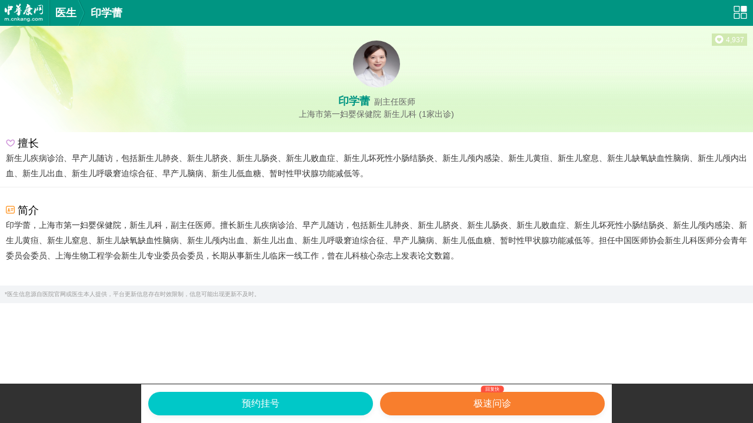

--- FILE ---
content_type: text/html; charset=UTF-8
request_url: https://m.cnkang.com/yyk/docindex/358677/
body_size: 6307
content:
<!DOCTYPE html>
<html lang="zh-CN">
<head>
	<meta charset="UTF-8">
	<title>印学蕾副主任医师_上海市第一妇婴保健院新生儿科_中华康网</title>
	<meta name="keywords" content="印学蕾副主任医师,上海市第一妇婴保健院新生儿科,中华康网">
	<meta name="description" content="中华康网医生频道为您提供印学蕾副主任医师的资历介绍，擅长疾病，出诊时间和相关视频，文章以及回复.">
	<meta name="browsermode" content="application"/>
	<meta name="layoutmode" content="standard" />
	<meta http-equiv="Cache-Control" content="no-transform"/>
	<meta http-equiv="Cache-Control" content="no-siteapp"/>
	<meta content="width=device-width, initial-scale=1.0, maximum-scale=1.0, user-scalable=no" name="viewport" />
	
	<link href="https://static.cnkang.com/css/cnkang/mob/hosexp/hosexp.css" rel="stylesheet" type="text/css" />
    <meta name="shenma-site-verification" content="86b728e1d85ca1c66c40ffde2fbb5d35_1447316289">

	
	
	<script src="https://static.cnkang.com/js/newcommon/javascript/zepto.js"></script>
	
</head>
<body>

	<div class="navigate">
	<div class="navigate02">
		<ul class="navigate02c">
			<a href="/" class="logo"></a>
			<span><!--分隔线--></span>
			<a href="/yyk/">医生</a>
			<p><!--分隔线--></p>
						<a href="javascript:void(0);" style="cursor:default;display:inline;float:none;">印学蕾</a>
			
		</ul>
		<a href="/site/nav/" class="navigate02a" ></a>
	</div>
</div>

	

<script type="text/javascript">
    var cnzz_protocol = (("https:" == document.location.protocol) ? " https://" : " http://");
    document.write(unescape("%3Cspan style='display:none' id='cnzz_stat_icon_1274191321'%3E%3C/span%3E%3Cscript src='" + cnzz_protocol + "s19.cnzz.com/z_stat.php%3Fid%3D1274191321' type='text/javascript'%3E%3C/script%3E"));
</script>
<script>
    var _czc = _czc || [];
    _czc.push(["_setAccount", "1274191321"]);
</script>
<!-- v20250306 -->
<div class="tipsFormWrap m_header m_doctor"></div>
<div class="ys17a">
    <div>
        <ul><img src="//file.youlai.cn/cnkfile1/M02/53/0A/6F1B5BD2910EE6C1EC5E54594CAC530A.jpeg"/></ul>
        <dl class="ys17a_name doc-info1">
            <dt><strong>印学蕾</strong>副主任医师</dt>
            <dd>上海市第一妇婴保健院 <span class="doc-dept">新生儿科</span> (1家出诊)</dd>
        </dl>
        <p class="ys17a_hot">4,937</p>
    </div>
</div>
<dl class="ys17b ys17b_1">
    <dt>擅长</dt>
            <div id="cc">新生儿疾病诊治、早产儿随访，包括新生儿肺炎、新生儿脐炎、新生儿肠炎、新生儿败血症、新生儿坏死性小肠结肠炎、新生儿颅内感染、新生儿黄疸、新生儿窒息、新生儿缺氧缺血性脑病、新生儿颅内出血、新生儿出血、新生儿呼吸窘迫综合征、早产儿脑病、新生儿低血糖、暂时性甲状腺功能减低等。</div>
    
</dl>
<dl class="ys17b ys17b_2" id="ysme">
    <dt>简介</dt>
        <div id="jj">印学蕾，上海市第一妇婴保健院，新生儿科，副主任医师。擅长新生儿疾病诊治、早产儿随访，包括新生儿肺炎、新生儿脐炎、新生儿肠炎、新生儿败血症、新生儿坏死性小肠结肠炎、新生儿颅内感染、新生儿黄疸、新生儿窒息、新生儿缺氧缺血性脑病、新生儿颅内出血、新生儿出血、新生儿呼吸窘迫综合征、早产儿脑病、新生儿低血糖、暂时性甲状腺功能减低等。担任中国医师协会新生儿科医师分会青年委员会委员、上海生物工程学会新生儿专业委员会委员，长期从事新生儿临床一线工作，曾在儿科核心杂志上发表论文数篇。</div>
    
</dl>
<script>
$(function(){

$("#jjj").hide();
$(".spinfo_zk").click(function(){
	$(this).hide();
	$("#jj").hide();
	$("#jjj").show();
	$(".ys17b_2").addClass("addysme");
	$(".spinfo_zk2").show();
});
$(".spinfo_zk2").click(function(){
	$(this).hide();
	$("#jj").show();
	$("#jjj").hide();
	$(".ys17b_2").removeClass("addysme");
	$(".spinfo_zk").show();
});
$("#ccc").hide();
$(".spinfo_zkw").click(function(){
	$(this).hide();
	$("#cc").hide();
	$("#ccc").show();
	$(".ys17b_1").addClass("addysme");
	$(".spinfo_zkw2").show();
});
$(".spinfo_zkw2").click(function(){
	$(this).hide();
	$("#cc").show();
	$("#ccc").hide();
	$(".ys17b_1").removeClass("addysme");
	$(".spinfo_zkw").show();
});

	});
</script>
<style>
.addysme{ height:auto; padding-bottom:20px; overflow:hidden;}
.ys17b_1 {position:relative; margin-bottom:20px; font-size:14px; line-height:26px; color:#333; overflow:hidden; }
.addysme{ height:auto; padding-bottom:20px; overflow:hidden;}
.ys17b_1 div { position:relative; width:100%; overflow:hidden;}
.spinfo_zkw { display:inline-block; position:absolute; bottom:11px; right:3px; background:#fff; padding:0 9px; font-size:14px; line-height:22px; color:#ffac67; cursor:pointer; letter-spacing:0; }
.spinfo_zkw2 { display:none; position:absolute; bottom:0px; right:2px; z-index:99; background:#fff; padding:0 2px; font-size:14px; line-height:22px; color:#ffac67; cursor:pointer; }

.ys17b_2 {position:relative; margin-bottom:20px; font-size:14px; line-height:26px; color:#333; overflow:hidden; }
.addysme{ height:auto; padding-bottom:20px; overflow:hidden;}
.ys17b_2 div { position:relative; width:100%; overflow:hidden;}
.spinfo_zk { display:inline-block; position:absolute; bottom:18px; right:3px; z-index:99; background:#fff; padding:0 9px; font-size:14px; line-height:22px; color:#ffac67; cursor:pointer; letter-spacing:0; }
.spinfo_zk2 { display:none; position:absolute; bottom:0px; right:2px; z-index:99; background:#fff; padding:0 2px; font-size:14px; line-height:22px; color:#ffac67; cursor:pointer; }
/*热门疾病*/
#new_blist{margin:0 10;overflow:hidden;}
.new_blist { margin:0 10;overflow:hidden; }
.new_blist li { float:left; width:47%; margin-bottom:8px; overflow:hidden; }
.new_blist li:nth-child(odd) {padding-right:3%;}
.new_blist li:nth-child(even) {padding-left:3%;}
.new_blist li a { display:block; position:relative; overflow:hidden; }
.new_blist img { display:inline-block; border:none; width:100%; }
.new_note { position:absolute; top:0; right:0px; padding:0 2px; background:#e22124; font-size:12px; line-height:16px; color:#fff; text-align:center; }
.new_flag { position:absolute; bottom:5px; right:0; padding:0 2px; font-size:12px; line-height:20px; background:#000 url(//static.cnkang.com/images/cnkang/mob/video/indexsp.png) top left no-repeat; background-position:-2px -222px; background-size: 42px auto; color:#fff; opacity:0.7; text-indent:1.6em; letter-spacing:0; }
.new_blist li p { display:block; font-size:14px; height:16px; line-height:16px; margin-bottom:4px; overflow:hidden; }
.new_blist li p a { display:inline-block; color:#414141; overflow:hidden; }
.new_bnav { width:100%; margin-bottom:10px; overflow:hidden; }
.new_bnav a { float:left; display:block; position:relative; width:32%; text-align:center; color:#fff; overflow:hidden; }
.new_bnav a:first-child { margin:0 auto; margin-right:2%; }
.new_bnav a:last-child { margin:0 auto; margin-left:2%; }
.new_bnav a img { display:block; width:100%; border:none; }
.new_bnav a span { display:block; position:absolute; bottom:0; left:0; width:100%; background:#000; text-align:center; font-size:14px; line-height:22px; opacity:0.6; }
.new_bzlists { width:100%; margin-bottom:10px; overflow:hidden; }
.bz_list { width:100%; margin-bottom:4px; overflow:hidden; }
.bz_list a { display:inline-block; float:left; width:20%; margin-right:1%; padding:10px 0; background:#eefdfc; text-align:center; font-size:14px; color:#343434; overflow:hidden; }
.bz_list a:first-child { font-size:16px; width:16%; }
.bz_list a:last-child { width:20%; margin-right:0; }
.bz_list a.bz_listblue { background:#8ddcd7; color:#fff; }
.bz_list a.bz_listred { color:#e22124; }
/*底部医生*/
.footer { clear: both; background: #313131; color: #999; padding: 13px 10px; text-align: center; font-size: 12px; line-height: 18px; }
.zjfloat { position:fixed; bottom:0; left:0; z-index:999; width:100%; background:#20c4cc; overflow:hidden; }
.zjinfo { margin:0 5px; padding:6px 0; overflow:hidden; }
.zjfla { position:relative; float:left; width:14%; }
.zjfla img { display:block; width:100%; border-radius:50%; border:2px solid #fff; }
.zjsj { position:absolute; top:0; right:-17px; width:45%; background:#e02224; border:1px solid #fff; text-align:center; color:#fff; font-size:12px; }
.zjsj img { display:block; width:100%; border:none; border-radius:0; }
.zjflb { float:left; width:62%; margin-left:2%; padding-top:9px;; color:#fff; overflow:hidden; }
.zjp { font-size:14px; color:#fff; font-weight:bold; padding-left:2%; }
.zjp em { font-weight:normal; font-style:normal; color:#ff2d70; border:1px solid #ff2d70; font-size:12px; margin-left:2px;}
.zjks { font-size:13px; color:#fff; padding-left:3px; }
.zjflc { float:right; width:22%; padding-top:3%; overflow:hidden; }
.zjflc img { display:block; width:100%; }
</style>
<!--有发表视频才显示-->


<!--有发表文章才显示-->

<!--出诊开始-->
<!--出诊结束0-->


<!--专家问诊按钮 start-->
<script src="//static.youlai.cn/js/newcommon/wap/common.js?v=20230704" type="text/javascript"></script>
<!-- 底飘 - 按钮 2022 10 09  -->
<script type="text/javascript" src="//static.youlai.cn/js/youlai/askTabBar.js"></script>
<script type="text/javascript">
    $(function(){
        let isShow = true; //  true显示 / false 不显示
        if(isShow){
            let bData = {
                'consult_dept': '新生儿科', // 咨询 XX 科室的医生
                'consult_link': '//m.youlai.cn/doctorasklist_0_36_0.html', // 咨询 XX 科室的医生 链接
                'docvisit_num': '110', // 预约挂号 - 近3天患者已成功预约数
                'docvisit_link': '//m.youlai.cn/doctorregisterlist_0_36_0.html' // 预约挂号 链接
            }
            lookPicTabBarFun(bData);
        }
    })
</script>

<!--
<div style="height: 55px;">
	<div style="position:fixed;left:0;bottom:0;width:100%;height:55px;z-index: 9999;background: rgba(255,255,255,.8);">
		<button style="background-color: #75DFB3;border: none;color: white;padding: 10px 0;text-align: center;text-decoration: none;display: inline-block;font-size: 15px;border-radius:3px;position: absolute;right: 20px;top: 5px;left: 23px;width: 88%;" onclick="statics()">专家问诊</button>

	</div>
</div>

<script type="text/javascript">
    function statics() {
        _czc.push(['_trackEvent','康网WAP','医生详情页','专家问诊按钮']); // u盟统计
        self.location.href = '/yyk/zxdept?'+window.location.pathname+window.location.search;
    }
</script>
-->

<!--专家问诊按钮 end-->

<!--百度 ad start-->
<!--u6717726 -->
<!--<div class="_bxwuo328k2j"></div>
    <script type="text/javascript">
        (window.slotbydup = window.slotbydup || []).push({
            id: "u6717726",
            container: "_bxwuo328k2j",
            async: true
        });
    </script>-->
    <!-- 多条广告如下脚本只需引入一次 -->
    <!--<script type="text/javascript" src="//cpro.baidustatic.com/cpro/ui/cm.js" async="async" defer="defer" >
    </script>-->
   <!-- 立国2022-11stop-->
    <!-- <script type="text/javascript" src="//a.tainengchong.com/production/o/common/jik/openjs/skk/yi.js"></script> -->
<!--百度 ad end-->



<script>
    (function (global){
        global.LOAD_BTM_FLOAT_AD = function(){
                var docw = document.write;
                // overwrite document.write
                document.write = function (node) {
                    $("body").append(node);
                    $("body").css("padding-bottom","55px")
                     console.log("overwrite document.write method");
                };
                
                // _load_js_file("//a.tainengchong.com/production/m/hgiq/common/i/resource/iz-z.js",function(){
                //      console.log("uc ad");
                //     setTimeout(function () {
                //         document.write = docw;
                //     }, 100);
                // });
        }

        function _load_js_file(url, callback) {
            var head = document.getElementsByTagName('head')[0];
            var script = document.createElement('script');
            script.type = 'text/javascript';
            script.src = url;
            script.onreadystatechange = callback;
            script.onload = callback;
            // Fire the loading
            head.appendChild(script);
          }
    })(this);
</script><!--<script type="text/javascript" src="//webapi.amap.com/maps?v=1.3&key=41a6673dd49056f4f7d1d3a4816ed582"></script>-->
<script type="text/javascript">

    getshowcode(province = '', city = '', district = '');
    /*
    if(typeof wx_login === "undefined" || wx_login === 1){
        var start = new Date().getTime();//起始时间
        var map, geolocation;
        //加载地图，调用浏览器定位服务
        map = new AMap.Map('container', {
            resizeEnable: true
        });

        map.plugin('AMap.Geolocation', function() {
            geolocation = new AMap.Geolocation({
                enableHighAccuracy: true,//是否使用高精度定位，默认:true
                timeout: 1000,          //超过10秒后停止定位，默认：无穷大

            });
            geolocation.getCurrentPosition();
            AMap.event.addListener(geolocation, 'complete', onComplete);//返回定位信息
            AMap.event.addListener(geolocation, 'error', onError);      //返回定位出错信息
        });
    }else{
        getshowcode(province = '', city = '', district = '');
    }
    //解析定位结果
    function onComplete(data) {
        regeocoder(data.position.getLng(),data.position.getLat());
    }
    //解析定位错误信息
    function onError(data) {
        getshowcode(province='',city='',district='');
    }
    //解析
    function regeocoder(getLng,getLat) {  //逆地理编码
        var map = new AMap.Map("container", {
            resizeEnable: true,
            zoom: 18
        }), lnglatXY = [getLng, getLat]; //已知点坐标

        var geocoder = new AMap.Geocoder({
            radius: 1000,
            extensions: "all"
        });
        geocoder.getAddress(lnglatXY, function(status, result) {
            if (status === 'complete' && result.info === 'OK') {
                geocoder_CallBack(result);
            }else{
                getshowcode(province='',city='',district='');
            }
        });
    }
    function geocoder_CallBack(data) {
        var province = data.regeocode.addressComponent.province; //返回地址描述
        var city = data.regeocode.addressComponent.city; //返回地址描述
        var district = data.regeocode.addressComponent.district; //区
        //alert(province);
        //alert(city);

        getshowcode(province,city,district);
    }
    */
</script>
<script language="javascript">
    var did = 358677;
    function getshowcode(pro,city,district) {
        var ajaxurl = "//s.cnkang.com/yyk/showcodejsonp";
        var kw = "小样儿,早产,新生儿肠炎,早产儿脑病,新生儿低血糖症,新生儿低钙血症,新生儿出血症,新生儿听力筛查,新生儿呕吐,新生儿呼吸窘迫综合征,新生儿坏死性小肠结肠炎,新生儿头颅血肿,新生儿寒冷损伤综合征,新生儿巨细胞病毒感染,新生儿疾病,新生儿窒息,新生儿缺氧缺血性脑病,新生儿脐炎,新生儿脐疝,新生儿脐肉芽肿,新生儿脐部疾病,新生儿败血症,新生儿颅内出血,新生儿高血糖症,早产儿,新生儿肺炎,新生儿黄疸,新生儿低血糖,新生儿溶血,颅内感染";
        $.ajax({
            type: 'get',
            dataType: "jsonp",
            async: false,
            url: ajaxurl,
            data:{pid:'66',kw:kw,pro:pro,city:city,district:district},
            success:function (data) {
                json = eval('(' + data.result + ')');
                if(json['66']){
                    //$('body').append(json['52']);
                    if(did != 745420){
                     $('body').append(json['66']);

                        $('.footer').css("margin-bottom","0 !important;");
                        $('.zjflc').css("padding-top","0 !important;");
                    }
                }else{
                   // LOAD_BTM_FLOAT_AD(); //显示百度广告
                    //$('.footer').css("margin-bottom","0 !important;");
                }
            }
        });
    }

</script>
<input type="hidden" id="pageKws" value="小样儿,早产,新生儿肠炎,早产儿脑病,新生儿低血糖症,新生儿低钙血症,新生儿出血症,新生儿听力筛查,新生儿呕吐,新生儿呼吸窘迫综合征,新生儿坏死性小肠结肠炎,新生儿头颅血肿,新生儿寒冷损伤综合征,新生儿巨细胞病毒感染,新生儿疾病,新生儿窒息,新生儿缺氧缺血性脑病,新生儿脐炎,新生儿脐疝,新生儿脐肉芽肿,新生儿脐部疾病,新生儿败血症,新生儿颅内出血,新生儿高血糖症,早产儿,新生儿肺炎,新生儿黄疸,新生儿低血糖,新生儿溶血,颅内感染" />
<script src="//hm.youlai.cn/hs.js?t=12" type="text/javascript"></script>

    <!-- 20241030立国加-->
<script type="text/javascript">
            var cpro_id = "u6980419";
    </script>
    <script type="text/javascript" src="//cpro.baidustatic.com/cpro/ui/cm.js"></script>


	<!-- v20250306 -->
	<div class="tipsFormWrap m_header m_doctor"></div>
	<script>
    ((function(d){
        var r = d.referrer;

        if (!r) {
            localStorage.removeItem("referrer");
        } else if (r.indexOf("baidu.com") > -1) {
            localStorage.setItem("referrer", "baidu.com");
        }
    })(window.document));
</script>



<style>
	.footer_fix{position: fixed; bottom: 0; left: 0; right: 0;}
</style>
<script>
	window.onload = function(){
		var docHeight = $(document).height();
		var winHeight = $(window).height();
		console.log(docHeight+" "+winHeight);
		if(docHeight == winHeight){
			$(".footer").addClass("footer_fix");
		}

	}
</script>
<!-- 2020 05 14 -->
<div class="footer">
    <p style="margin-bottom: 5px;">
        <a href="https://www.12377.cn/" style="text-decoration: underline;color: #47c18e;margin-right: 8px;">网上有害信息举报专区</a>
        <a href="/site/aboutus/" class="link01 linkLine" style="padding-left: 6px;color: #47c18e;">关于我们</a>
    </p>
    Copyright ©<span class="page-year"></span> 中华康网 版权所有
</div>
<script>
    $(function(){
        var myDate = new Date();
        var year = myDate.getFullYear();    //获取当前年
        $('.page-year').html(year);
    })
</script>

<div style="display: none">
    <script>
var _hmt = _hmt || [];
(function() {
  var hm = document.createElement("script");
  hm.src = "//hm.baidu.com/hm.js?a985eeb1fcb4d228ee3c34da1600ca4c";
  var s = document.getElementsByTagName("script")[0]; 
  s.parentNode.insertBefore(hm, s);
})();
</script>

</div>




	<script src="https://static.cnkang.com/js/cnkang/tipsFormM.js?s=1" type="text/javascript"></script>
	
</body>
</html>

--- FILE ---
content_type: application/x-javascript
request_url: https://static.cnkang.com/js/cnkang/tipsFormM.js?s=1
body_size: 587
content:
/*
    ali 20250311
    yyk/doctor, yyk/hospital
*/
$(function(){
    const _style = `
    <style>
          .tipsFormWrap{
              margin: 0 auto;
              padding: 8px;
              color: #999;
              font-size: 10px;
              font-style: normal;
              font-weight: 400;
              line-height: 14px;
              background: #f2f4f6;
          }
          /*
          .detail.m_introduction{
            padding-top: 8px;
          }
          */
        </style>
    `;
    const _html_hosp = `${_style}*本网医院信息源自互联网，仅作参考，就医请以当地医院实际情况为准。<br>平台更新信息存在时效限制，信息可能出现更新不及时。`;
    const _html_doctor = `${_style}*医生信息源自医院官网或医生本人提供，平台更新信息存在时效限制，信息可能出现更新不及时。`;

    $('.tipsFormWrap.m_header.m_doctor').eq(0).hide();
    $('.tipsFormWrap.m_header.m_hosp').hide();
    $('.tipsFormWrap.m_hosp').html(_html_hosp);
    $('.tipsFormWrap.m_doctor').html(_html_doctor);

});



--- FILE ---
content_type: application/x-javascript
request_url: https://static.youlai.cn/js/youlai/askTabBar.js
body_size: 73277
content:
/* 
    2022 11 09
    lili
    有来wap 底飘
*/

lookPicTabBarFun = function(data){
    var webHtml = '<style type="text/css"> .footerbar-btns{height: 65px; } .footerbar-btns-fix{position: fixed;bottom: 0;left: 0;right: 0; height: 65px; background: #fff; border-top: 1px solid #ececec; z-index: 1000;max-width: 800px;margin: 0 auto;} .footerbar-btns-fix li a{display: block; } .footerbar-btns-fix ul{padding: 12px 6px; } .footerbar-btns-fix li{padding: 0 6px; } .footerbar-btns-fix .t-btn{min-width: 132px; height: 40px;line-height: 40px; font-size: 16px; color: #fff; background: #00c8c8; box-shadow: 0px 4px 10px rgba(0, 0, 0, 0.05); border-radius: 30px; } .footerbar-btns-fix .t-btn-ask{background: #F87E2D; } .footerbar-btns-fix .t-btn .t-tag{position: absolute;top: -22px;left: 0;right: 0; -webkit-transform: scale(0.5); transform: scale(0.5); transform-origin: center bottom; white-space: nowrap; } .footerbar-btns-fix .t-btn .t-tag p{padding: 2px 15px; font-size: 16px;color: #fff; line-height: 1.2; background: #FD503E; border-radius: 10px 10px 10px 2px; } .footerbar-btns-fix dl{padding: 12px 12px 12px 20px; } .footerbar-btns-fix dl .t-price{font-size: 22px; color: #EA0800; font-weight: 700; text-align: left; letter-spacing: .05px; } .footerbar-btns-fix dl .t-price span{font-size: 16px; } .pos-r{ position: relative;}.list-flex,.list-flex-top,.list-flex-center,.list-flex-in,.list-flex-space,.list-flex-br,.list-flex-column{display:-webkit-box; display:-webkit-flex; display:flex;}.list-flex,.list-flex-in{ -webkit-box-align:center; -webkit-align-items:center; align-items:center; }.list-flex-top{-webkit-box-align:top; -webkit-align-items:top; align-items:top; }.list-flex-center,.list-flex-in{-webkit-box-pack: center;justify-content:center;}.list-flex-space{justify-content:space-between;}.list-flex-in{text-align: center;}.list-flex-br{flex-wrap:wrap;}.list-flex-column{-webkit-flex-direction: column; -ms-flex-direction: column;flex-direction: column;}.list-bd{-webkit-box-flex:1; -webkit-flex:1; flex:1; min-width:0; }</style>';
    data.docvisit_num = 228;

    webHtml += '<section class="footerbar-btns"> \
        <div class="footerbar-btns-fix box-max-width"> \
            <ul class="list-flex-in"> \
                <li class="list-bd"> \
                    <a href="'+ data.docvisit_link +'" class="t-btn pos-r">预约挂号<div class="t-tag list-flex-in"><!--<p>近3天'+ data.docvisit_num +'名患者已成功预约</p>--></div> </a> \
                </li> \
                <li class="list-bd"> \
                    <div onclick="call_clent_login(\''+ data.consult_link +'\',9)" class="t-btn t-btn-ask pos-r ">极速问诊<div class="t-tag list-flex-in"><p>回复快</p></div></div> \
                </li> \
            </ul> \
        </div> \
    </section>';
    $('body').append(webHtml);
}


lookPicDoctorTabBarFun = function(data){
    var webHtml = '<style type="text/css"> .footerbar-btns{height: 65px; } .footerbar-btns-fix{position: fixed;bottom: 0;left: 0;right: 0; height: 65px; background: #fff; border-top: 1px solid #ececec; z-index: 1000;max-width: 800px;margin: 0 auto;} .footerbar-btns-fix li a{display: block; } .footerbar-btns-fix ul{padding: 12px 6px; } .footerbar-btns-fix li{padding: 0 6px; } .footerbar-btns-fix .t-btn{min-width: 132px; height: 40px;line-height: 40px; font-size: 16px; color: #fff; background: #00c8c8; box-shadow: 0px 4px 10px rgba(0, 0, 0, 0.05); border-radius: 30px; } .footerbar-btns-fix .t-btn-ask{background: #F87E2D; } .footerbar-btns-fix .t-btn .t-tag{position: absolute;top: -22px;left: 0;right: 0; -webkit-transform: scale(0.5); transform: scale(0.5); transform-origin: center bottom; white-space: nowrap; } .footerbar-btns-fix .t-btn .t-tag p{padding: 2px 15px; font-size: 16px;color: #fff; line-height: 1.2; background: #FD503E; border-radius: 10px 10px 10px 2px; } .footerbar-btns-fix dl{padding: 12px 12px 12px 20px; } .footerbar-btns-fix dl .t-price{font-size: 22px; color: #EA0800; font-weight: 700; text-align: left; letter-spacing: .05px; } .footerbar-btns-fix dl .t-price span{font-size: 16px; } .pos-r{ position: relative;}.list-flex,.list-flex-top,.list-flex-center,.list-flex-in,.list-flex-space,.list-flex-br,.list-flex-column{display:-webkit-box; display:-webkit-flex; display:flex;}.list-flex,.list-flex-in{ -webkit-box-align:center; -webkit-align-items:center; align-items:center; }.list-flex-top{-webkit-box-align:top; -webkit-align-items:top; align-items:top; }.list-flex-center,.list-flex-in{-webkit-box-pack: center;justify-content:center;}.list-flex-space{justify-content:space-between;}.list-flex-in{text-align: center;}.list-flex-br{flex-wrap:wrap;}.list-flex-column{-webkit-flex-direction: column; -ms-flex-direction: column;flex-direction: column;}.list-bd{-webkit-box-flex:1; -webkit-flex:1; flex:1; min-width:0; }</style>';
    data.docvisit_num = 228;

    webHtml += '<section class="footerbar-btns"> \
        <div class="footerbar-btns-fix box-max-width"> \
            <ul class="list-flex-in"> \
                <li class="list-bd"> \
                    <a href="'+ data.docvisit_link +'" class="t-btn pos-r">预约挂号<div class="t-tag list-flex-in"><!--<p>近3天'+ data.docvisit_num +'名患者已成功预约</p>--></div> </a> \
                </li> \
                <li class="list-bd"> \
                    <a href="'+ data.consult_link +'"  class="t-btn t-btn-ask pos-r">咨询'+ data.consult_dept +'医生</a> \
                </li> \
            </ul> \
        </div> \
    </section>';
    $('body').append(webHtml);
}


/*
  * 2024 08 22 lili
  * v1.0
  * 榜单 健康问题极速咨询
  * last date 2024 08 23
*/
function rankingIsLoadFun(url=''){
    if($('#pageContent.ranking-hospital #data_list #consultationSection').length > 0){
        return false;
    }
    if($('#pageContent.ranking-hospital #data_list .ranking-li').length > 0){
        if($('.footerbar-btns .t-btn-ask').length > 0){
            consultationSectionFun(url);
        }
    }


};

function consultationSectionFun(url){
    let dept_name = '健康';
    let tab_name = $('.headList-nav li.curr').text();
    if(tab_name == '按科室找'){
        let department_name = $('.department-more .a-text').text();
        if(department_name != '科室'){
            dept_name = department_name;
        }
    }
    if(tab_name == '按疾病找'){
        let disease_name = $('.disease-more .a-text').text();
        if(disease_name != '疾病'){
            dept_name = disease_name;
        }
    }
    if(tab_name == '按专科找'){
        let hospSpecialized_name = $('.hospSpecialized-more .a-text').text();
        if(hospSpecialized_name != '专科'){
            dept_name = hospSpecialized_name;
            let isHospital = /医院$/.test(dept_name);
            if (isHospital) {
                dept_name = dept_name.slice(0, -2);
            }
        }
    }

    let html = `
            <style>
                #consultationSection{
                    border-bottom: .1rem solid #f3f3f3;
                }
                .consultation-section{
                    padding: .15rem;
                    padding-left: .12rem;
                    border-radius: 8px;
                    border: 0.5px solid rgba(222, 222, 222, 0.10);
                    background: linear-gradient(22deg, rgba(255, 255, 255, 0.00) 44.36%, rgba(29, 204, 182, 0.20) 96%), #FFF;
                    overflow: hidden;
                }
                .consultation-section .doctor_pic_w{
                    position: relative;
                    margin-right: .07rem;
                    width: .53rem;
                    height: .53rem;
                }
                .consultation-section .doctor_pic_w .doctor_pic_img{
                    display: block;
                    width: 100%;
                    height: 100%;
                }
                .consultation-section .doctor_pic_w .doctor_pic_subscript{
                    position: absolute;
                    right: 0; bottom: 0;
                    width: .21rem;
                }
                .consultation-section .conSec_title{
                    color: #FE6600;
                    font-size: .14rem;
                    font-style: normal;
                    font-weight: 900;
                    line-height: .2rem;
                }
                .consultation-section .conSec_info1{
                    color: #333;
                    font-size: .12rem;
                    font-style: normal;
                    font-weight: 500;
                    line-height: .2rem;
                }
                .consultation-section .conSec_info2{
                    color: #666;
                    font-size: .1rem;
                    font-style: normal;
                    font-weight: 400;
                    line-height: .2rem;
                }
                .consultation-section .conSec_button{
                    width: .69rem;
                    height: .3rem;
                    padding: 0 .04rem;
                    text-align: center;
                    border-radius: .08rem;
                    background: #F77E2C;
                    font-size: 13px;
                    color: #FFF;
                    font-weight: 600;
                    line-height: .3rem;
                }
                .consultation-section .conSec_subscript{
                    position: absolute;
                    top: -.14rem; right: -.02rem;
                    width: .23rem; height: .22rem;
                    background-image:url('[data-uri]');
                    background-size: cover;
                    background-repeat: no-repeat;

                    animation: shake 1.4s ease-in-out infinite;
                }
                @-webkit-keyframes shake {
                  0%, 100% {
                    -webkit-transform: translateY(0);
                  }
                  8% {
                    -webkit-transform: translateY(-2px);
                  }
                  16% {
                    -webkit-transform: translateY(2px);
                  }
                  24% {
                    -webkit-transform: translateY(-2px);
                  }
                  32% {
                    -webkit-transform: translateY(2px);
                  }
                  40% {
                    -webkit-transform: translateY(-2px);
                  }
                  48% {
                    -webkit-transform: translateY(0);
                  }
                }
                @keyframes shake {
                  0%, 100% {
                    transform: translateY(0);
                  }
                  8% {
                    transform: translateY(-2px);
                  }
                  16% {
                    transform: translateY(2px);
                  }
                  24% {
                    transform: translateY(-2px);
                  }
                  32% {
                    transform: translateY(2px);
                  }
                  40% {
                    transform: translateY(-2px);
                  }
                  48% {
                    transform: translateY(0);
                  }
                }
                #consultationSection{
                    position:relative;
                }
                #consultationSection .p_tag{
                    position:absolute;
                    bottom:0;right:0;
                    width: .36rem; height: .2rem;
                    background-image:url('[data-uri]');
                    background-size:contain;
                    background-repeat:no-repeat;
                    background-position: right bottom;
                    z-index:1;
                }
            </style>
            <div id="consultationSection">
                <div id="consultationSection_btn" class="consultation-section list-flex">
                    <div>
                        <div class="doctor_pic_w pos-r">
                            <img 
                                class="doctor_pic_img"
                                src='[data-uri]' 
                            />
                            <img 
                                class="doctor_pic_subscript"
                                src='[data-uri]' 
                            />
                        </div>
                    </div>
                    <div class="list-bd">
                        <div class="conSec_title line-clamp1"><span class="dept_name">${dept_name}</span>问题极速咨询</div>
                        <div class="conSec_info1 line-clamp1">保护隐私 1对1对话</div>
                        <div class="conSec_info2 line-clamp1">不限次数全程免费 3秒钟极速接诊</div>
                    </div>
                    <div>
                        <div class="conSec_button pos-r">免费咨询<span class="conSec_subscript"></span></div>
                    </div>
                </div>`;
                if(url != '') {
                    html += `<div class="p_tag"></div>`;
                }
            html += `</div>`;
    $('#data_list .ranking-li').eq(0).after(html);

    $('body').on('click', '#consultationSection_btn', function(){
        $('.footerbar-btns .t-btn-ask').click();
    })
    $('body').on('click', '.p_tag', function(){
        $('#consultationSection').remove();
    })
}

window.onload = function(){
    // rankingIsLoadFun(url)
    if($('#pageContent.ranking-hospital #data_list .ranking-li').length > 0){
        $(document).ajaxComplete(function(event,xhr,options){
            if(options.url.indexOf("get_redirect_link")=== -1){
                get_redirect_link(rankingIsLoadFun)
            }
        })
        get_redirect_link(rankingIsLoadFun)
    }
}


